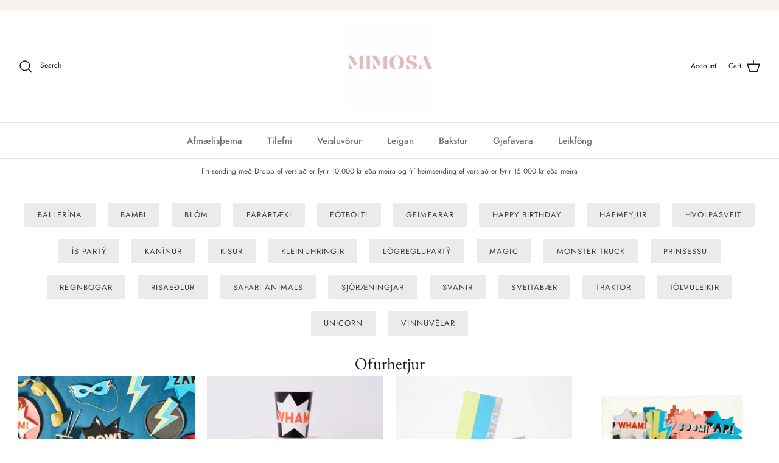

--- FILE ---
content_type: text/javascript; charset=utf-8
request_url: https://mimosa.is/products/pappaglos-ofurhetju-bleiktona.js
body_size: -100
content:
{"id":7251896172723,"title":"Servíettur - Ofurhetjur bleiktóna","handle":"pappaglos-ofurhetju-bleiktona","description":"Í pakkanum eru 20 stk","published_at":"2022-09-10T13:06:10+00:00","created_at":"2022-09-10T13:06:09+00:00","vendor":"MIMOSA","type":"","tags":["borðbúnaður","Ofurhetjur","servíettur"],"price":89000,"price_min":89000,"price_max":89000,"available":false,"price_varies":false,"compare_at_price":89000,"compare_at_price_min":89000,"compare_at_price_max":89000,"compare_at_price_varies":false,"variants":[{"id":42000744677555,"title":"Default Title","option1":"Default Title","option2":null,"option3":null,"sku":"","requires_shipping":true,"taxable":true,"featured_image":null,"available":false,"name":"Servíettur - Ofurhetjur bleiktóna","public_title":null,"options":["Default Title"],"price":89000,"weight":0,"compare_at_price":89000,"inventory_management":"shopify","barcode":"771877971051","requires_selling_plan":false,"selling_plan_allocations":[]}],"images":["\/\/cdn.shopify.com\/s\/files\/1\/0514\/3694\/5587\/products\/servbl.jpg?v=1662815171","\/\/cdn.shopify.com\/s\/files\/1\/0514\/3694\/5587\/products\/servbl.webp?v=1662815171","\/\/cdn.shopify.com\/s\/files\/1\/0514\/3694\/5587\/products\/sevbl.webp?v=1662815171","\/\/cdn.shopify.com\/s\/files\/1\/0514\/3694\/5587\/products\/39b06f76-6f9d-4af8-a19b-1db983f59c48_5000x_1080x_20358aa2-5c2e-4f42-89b3-352801f02cec.webp?v=1662815171"],"featured_image":"\/\/cdn.shopify.com\/s\/files\/1\/0514\/3694\/5587\/products\/servbl.jpg?v=1662815171","options":[{"name":"Title","position":1,"values":["Default Title"]}],"url":"\/products\/pappaglos-ofurhetju-bleiktona","media":[{"alt":null,"id":24226972041395,"position":1,"preview_image":{"aspect_ratio":1.0,"height":1024,"width":1024,"src":"https:\/\/cdn.shopify.com\/s\/files\/1\/0514\/3694\/5587\/products\/servbl.jpg?v=1662815171"},"aspect_ratio":1.0,"height":1024,"media_type":"image","src":"https:\/\/cdn.shopify.com\/s\/files\/1\/0514\/3694\/5587\/products\/servbl.jpg?v=1662815171","width":1024},{"alt":null,"id":24226972074163,"position":2,"preview_image":{"aspect_ratio":1.0,"height":1024,"width":1024,"src":"https:\/\/cdn.shopify.com\/s\/files\/1\/0514\/3694\/5587\/products\/servbl.webp?v=1662815171"},"aspect_ratio":1.0,"height":1024,"media_type":"image","src":"https:\/\/cdn.shopify.com\/s\/files\/1\/0514\/3694\/5587\/products\/servbl.webp?v=1662815171","width":1024},{"alt":null,"id":24226972106931,"position":3,"preview_image":{"aspect_ratio":1.0,"height":1024,"width":1024,"src":"https:\/\/cdn.shopify.com\/s\/files\/1\/0514\/3694\/5587\/products\/sevbl.webp?v=1662815171"},"aspect_ratio":1.0,"height":1024,"media_type":"image","src":"https:\/\/cdn.shopify.com\/s\/files\/1\/0514\/3694\/5587\/products\/sevbl.webp?v=1662815171","width":1024},{"alt":null,"id":24226972139699,"position":4,"preview_image":{"aspect_ratio":1.0,"height":1080,"width":1080,"src":"https:\/\/cdn.shopify.com\/s\/files\/1\/0514\/3694\/5587\/products\/39b06f76-6f9d-4af8-a19b-1db983f59c48_5000x_1080x_20358aa2-5c2e-4f42-89b3-352801f02cec.webp?v=1662815171"},"aspect_ratio":1.0,"height":1080,"media_type":"image","src":"https:\/\/cdn.shopify.com\/s\/files\/1\/0514\/3694\/5587\/products\/39b06f76-6f9d-4af8-a19b-1db983f59c48_5000x_1080x_20358aa2-5c2e-4f42-89b3-352801f02cec.webp?v=1662815171","width":1080}],"requires_selling_plan":false,"selling_plan_groups":[]}

--- FILE ---
content_type: text/javascript; charset=utf-8
request_url: https://mimosa.is/products/serviettur-lightning-bolt.js
body_size: 402
content:
{"id":7275317002419,"title":"Servíettur - Lightning Bolt","handle":"serviettur-lightning-bolt","description":"\u003cp\u003eÍ pakkanum eru 16 stk \u003c\/p\u003e\n\u003cp\u003eStærð: \u003cmeta charset=\"utf-8\"\u003e\u003cspan data-mce-fragment=\"1\"\u003e108 x 191mm\u003c\/span\u003e\u003c\/p\u003e","published_at":"2022-10-09T13:57:46+00:00","created_at":"2022-10-06T10:13:06+00:00","vendor":"Meri Meri","type":"","tags":["borðbúnaður","Ofurhetjur","servíettur"],"price":139000,"price_min":139000,"price_max":139000,"available":true,"price_varies":false,"compare_at_price":139000,"compare_at_price_min":139000,"compare_at_price_max":139000,"compare_at_price_varies":false,"variants":[{"id":42080471810227,"title":"Default Title","option1":"Default Title","option2":null,"option3":null,"sku":"","requires_shipping":true,"taxable":true,"featured_image":null,"available":true,"name":"Servíettur - Lightning Bolt","public_title":null,"options":["Default Title"],"price":139000,"weight":0,"compare_at_price":139000,"inventory_management":"shopify","barcode":"9781534040656","requires_selling_plan":false,"selling_plan_allocations":[]}],"images":["\/\/cdn.shopify.com\/s\/files\/1\/0514\/3694\/5587\/products\/media_1666x_a532cc9a-0f03-4236-a27f-6c1b76c3b6b6.webp?v=1665051203","\/\/cdn.shopify.com\/s\/files\/1\/0514\/3694\/5587\/products\/media_1666x_de5fe850-0bb5-48da-a634-bd9c1830c58f.webp?v=1665051203","\/\/cdn.shopify.com\/s\/files\/1\/0514\/3694\/5587\/products\/media_1666x_d526c1c5-21b8-4e8b-9852-8a71e45a4b15.webp?v=1665051203","\/\/cdn.shopify.com\/s\/files\/1\/0514\/3694\/5587\/products\/media_1666x_666889ba-bb4b-4add-944b-ec7281a3703a.webp?v=1665051203"],"featured_image":"\/\/cdn.shopify.com\/s\/files\/1\/0514\/3694\/5587\/products\/media_1666x_a532cc9a-0f03-4236-a27f-6c1b76c3b6b6.webp?v=1665051203","options":[{"name":"Title","position":1,"values":["Default Title"]}],"url":"\/products\/serviettur-lightning-bolt","media":[{"alt":null,"id":24413444636851,"position":1,"preview_image":{"aspect_ratio":1.0,"height":1666,"width":1666,"src":"https:\/\/cdn.shopify.com\/s\/files\/1\/0514\/3694\/5587\/products\/media_1666x_a532cc9a-0f03-4236-a27f-6c1b76c3b6b6.webp?v=1665051203"},"aspect_ratio":1.0,"height":1666,"media_type":"image","src":"https:\/\/cdn.shopify.com\/s\/files\/1\/0514\/3694\/5587\/products\/media_1666x_a532cc9a-0f03-4236-a27f-6c1b76c3b6b6.webp?v=1665051203","width":1666},{"alt":null,"id":24413444669619,"position":2,"preview_image":{"aspect_ratio":0.999,"height":1667,"width":1666,"src":"https:\/\/cdn.shopify.com\/s\/files\/1\/0514\/3694\/5587\/products\/media_1666x_de5fe850-0bb5-48da-a634-bd9c1830c58f.webp?v=1665051203"},"aspect_ratio":0.999,"height":1667,"media_type":"image","src":"https:\/\/cdn.shopify.com\/s\/files\/1\/0514\/3694\/5587\/products\/media_1666x_de5fe850-0bb5-48da-a634-bd9c1830c58f.webp?v=1665051203","width":1666},{"alt":null,"id":24413444702387,"position":3,"preview_image":{"aspect_ratio":1.0,"height":1666,"width":1666,"src":"https:\/\/cdn.shopify.com\/s\/files\/1\/0514\/3694\/5587\/products\/media_1666x_d526c1c5-21b8-4e8b-9852-8a71e45a4b15.webp?v=1665051203"},"aspect_ratio":1.0,"height":1666,"media_type":"image","src":"https:\/\/cdn.shopify.com\/s\/files\/1\/0514\/3694\/5587\/products\/media_1666x_d526c1c5-21b8-4e8b-9852-8a71e45a4b15.webp?v=1665051203","width":1666},{"alt":null,"id":24413444735155,"position":4,"preview_image":{"aspect_ratio":1.0,"height":1666,"width":1666,"src":"https:\/\/cdn.shopify.com\/s\/files\/1\/0514\/3694\/5587\/products\/media_1666x_666889ba-bb4b-4add-944b-ec7281a3703a.webp?v=1665051203"},"aspect_ratio":1.0,"height":1666,"media_type":"image","src":"https:\/\/cdn.shopify.com\/s\/files\/1\/0514\/3694\/5587\/products\/media_1666x_666889ba-bb4b-4add-944b-ec7281a3703a.webp?v=1665051203","width":1666}],"requires_selling_plan":false,"selling_plan_groups":[]}

--- FILE ---
content_type: text/javascript; charset=utf-8
request_url: https://mimosa.is/products/cupcake-kit-superhero.js
body_size: -193
content:
{"id":7270555058355,"title":"Cupcake kit - Superhero","handle":"cupcake-kit-superhero","description":"\u003cp\u003eÍ pakkanum eru 24 muffins form ásamt 4 tegundum af skraut pinnum\u003cbr\u003e\u003c\/p\u003e\n\u003cp\u003e\u003cbr\u003e\u003c\/p\u003e","published_at":"2022-10-09T13:54:26+00:00","created_at":"2022-09-30T21:39:50+00:00","vendor":"Meri Meri","type":"","tags":["bakstur","form","Ofurhetjur"],"price":219000,"price_min":219000,"price_max":219000,"available":true,"price_varies":false,"compare_at_price":null,"compare_at_price_min":0,"compare_at_price_max":0,"compare_at_price_varies":false,"variants":[{"id":42061592494259,"title":"Default Title","option1":"Default Title","option2":null,"option3":null,"sku":"","requires_shipping":true,"taxable":true,"featured_image":null,"available":true,"name":"Cupcake kit - Superhero","public_title":null,"options":["Default Title"],"price":219000,"weight":0,"compare_at_price":null,"inventory_management":"shopify","barcode":"9781534040823","requires_selling_plan":false,"selling_plan_allocations":[]}],"images":["\/\/cdn.shopify.com\/s\/files\/1\/0514\/3694\/5587\/products\/I89MvYJ0.jpg?v=1664574003"],"featured_image":"\/\/cdn.shopify.com\/s\/files\/1\/0514\/3694\/5587\/products\/I89MvYJ0.jpg?v=1664574003","options":[{"name":"Title","position":1,"values":["Default Title"]}],"url":"\/products\/cupcake-kit-superhero","media":[{"alt":null,"id":24372258865331,"position":1,"preview_image":{"aspect_ratio":1.0,"height":512,"width":512,"src":"https:\/\/cdn.shopify.com\/s\/files\/1\/0514\/3694\/5587\/products\/I89MvYJ0.jpg?v=1664574003"},"aspect_ratio":1.0,"height":512,"media_type":"image","src":"https:\/\/cdn.shopify.com\/s\/files\/1\/0514\/3694\/5587\/products\/I89MvYJ0.jpg?v=1664574003","width":512}],"requires_selling_plan":false,"selling_plan_groups":[]}

--- FILE ---
content_type: text/javascript; charset=utf-8
request_url: https://mimosa.is/products/pappadiskar-ofurhetju-stjornu-diskar.js
body_size: -25
content:
{"id":7251896008883,"title":"Pappadiskar - Ofurhetju stjörnu diskar","handle":"pappadiskar-ofurhetju-stjornu-diskar","description":"\u003cp\u003eÞessir diskar eru einstaklega fallegir með bleikum tónum \u003c\/p\u003e\n\u003cp\u003eÍ pakkanum eru 8 stk \u003c\/p\u003e","published_at":"2022-09-10T13:01:39+00:00","created_at":"2022-09-10T13:01:38+00:00","vendor":"MIMOSA","type":"","tags":["borðbúnaður","Ofurhetjur","pappadiskar"],"price":89000,"price_min":89000,"price_max":89000,"available":false,"price_varies":false,"compare_at_price":89000,"compare_at_price_min":89000,"compare_at_price_max":89000,"compare_at_price_varies":false,"variants":[{"id":42000743792819,"title":"Default Title","option1":"Default Title","option2":null,"option3":null,"sku":"","requires_shipping":true,"taxable":true,"featured_image":null,"available":false,"name":"Pappadiskar - Ofurhetju stjörnu diskar","public_title":null,"options":["Default Title"],"price":89000,"weight":0,"compare_at_price":89000,"inventory_management":"shopify","barcode":"771877970054","requires_selling_plan":false,"selling_plan_allocations":[]}],"images":["\/\/cdn.shopify.com\/s\/files\/1\/0514\/3694\/5587\/products\/diskarbleikirofur.webp?v=1662814900","\/\/cdn.shopify.com\/s\/files\/1\/0514\/3694\/5587\/products\/970059710597205LS5_5000x_1080x_65d9c095-4a7b-4689-b7e8-c02ed1353e30.webp?v=1662814900","\/\/cdn.shopify.com\/s\/files\/1\/0514\/3694\/5587\/products\/97005_5000x_1080x_f7de46f4-486a-4a15-b3fc-107e1e7277c6.webp?v=1662814899"],"featured_image":"\/\/cdn.shopify.com\/s\/files\/1\/0514\/3694\/5587\/products\/diskarbleikirofur.webp?v=1662814900","options":[{"name":"Title","position":1,"values":["Default Title"]}],"url":"\/products\/pappadiskar-ofurhetju-stjornu-diskar","media":[{"alt":null,"id":24226963947699,"position":1,"preview_image":{"aspect_ratio":1.0,"height":470,"width":470,"src":"https:\/\/cdn.shopify.com\/s\/files\/1\/0514\/3694\/5587\/products\/diskarbleikirofur.webp?v=1662814900"},"aspect_ratio":1.0,"height":470,"media_type":"image","src":"https:\/\/cdn.shopify.com\/s\/files\/1\/0514\/3694\/5587\/products\/diskarbleikirofur.webp?v=1662814900","width":470},{"alt":null,"id":24226963980467,"position":2,"preview_image":{"aspect_ratio":1.0,"height":1024,"width":1024,"src":"https:\/\/cdn.shopify.com\/s\/files\/1\/0514\/3694\/5587\/products\/970059710597205LS5_5000x_1080x_65d9c095-4a7b-4689-b7e8-c02ed1353e30.webp?v=1662814900"},"aspect_ratio":1.0,"height":1024,"media_type":"image","src":"https:\/\/cdn.shopify.com\/s\/files\/1\/0514\/3694\/5587\/products\/970059710597205LS5_5000x_1080x_65d9c095-4a7b-4689-b7e8-c02ed1353e30.webp?v=1662814900","width":1024},{"alt":null,"id":24226964013235,"position":3,"preview_image":{"aspect_ratio":1.0,"height":1024,"width":1024,"src":"https:\/\/cdn.shopify.com\/s\/files\/1\/0514\/3694\/5587\/products\/97005_5000x_1080x_f7de46f4-486a-4a15-b3fc-107e1e7277c6.webp?v=1662814899"},"aspect_ratio":1.0,"height":1024,"media_type":"image","src":"https:\/\/cdn.shopify.com\/s\/files\/1\/0514\/3694\/5587\/products\/97005_5000x_1080x_f7de46f4-486a-4a15-b3fc-107e1e7277c6.webp?v=1662814899","width":1024}],"requires_selling_plan":false,"selling_plan_groups":[]}

--- FILE ---
content_type: text/javascript; charset=utf-8
request_url: https://mimosa.is/products/pappadiskar-super-hero.js
body_size: 391
content:
{"id":7275453251763,"title":"Pappadiskar - Super hero","handle":"pappadiskar-super-hero","description":"\u003cp\u003eÍ pakkanum eru 8 stk \u003c\/p\u003e\n\u003cp\u003eStærð: \u003cmeta charset=\"utf-8\"\u003e\u003cspan data-mce-fragment=\"1\"\u003e260 x 260mm\u003c\/span\u003e\u003c\/p\u003e","published_at":"2022-10-09T13:54:53+00:00","created_at":"2022-10-06T13:46:42+00:00","vendor":"Meri Meri","type":"","tags":["Ofurhetjur","pappadiskar"],"price":139000,"price_min":139000,"price_max":139000,"available":true,"price_varies":false,"compare_at_price":139000,"compare_at_price_min":139000,"compare_at_price_max":139000,"compare_at_price_varies":false,"variants":[{"id":42081250508979,"title":"Default Title","option1":"Default Title","option2":null,"option3":null,"sku":"","requires_shipping":true,"taxable":true,"featured_image":null,"available":true,"name":"Pappadiskar - Super hero","public_title":null,"options":["Default Title"],"price":139000,"weight":0,"compare_at_price":139000,"inventory_management":"shopify","barcode":"9781534040649","requires_selling_plan":false,"selling_plan_allocations":[]}],"images":["\/\/cdn.shopify.com\/s\/files\/1\/0514\/3694\/5587\/products\/media_1666x_a3ba3f45-e323-4878-bc0e-1fb822d862d4.webp?v=1665064072","\/\/cdn.shopify.com\/s\/files\/1\/0514\/3694\/5587\/products\/media_1666x_f6ce6bcf-ccc2-4323-b14b-dc1af65ca801.webp?v=1665064072","\/\/cdn.shopify.com\/s\/files\/1\/0514\/3694\/5587\/products\/media_1666x_6e46d9c9-1938-4338-bcf4-964ffef320f0.webp?v=1665064072","\/\/cdn.shopify.com\/s\/files\/1\/0514\/3694\/5587\/products\/media_1666x_42b4dd82-e238-4677-97ce-a1cbf94b4082.webp?v=1665064072","\/\/cdn.shopify.com\/s\/files\/1\/0514\/3694\/5587\/products\/media_1666x_888b5058-905a-40bd-8417-490f4bd19bce.webp?v=1665064072"],"featured_image":"\/\/cdn.shopify.com\/s\/files\/1\/0514\/3694\/5587\/products\/media_1666x_a3ba3f45-e323-4878-bc0e-1fb822d862d4.webp?v=1665064072","options":[{"name":"Title","position":1,"values":["Default Title"]}],"url":"\/products\/pappadiskar-super-hero","media":[{"alt":null,"id":24414421057715,"position":1,"preview_image":{"aspect_ratio":1.0,"height":1666,"width":1666,"src":"https:\/\/cdn.shopify.com\/s\/files\/1\/0514\/3694\/5587\/products\/media_1666x_a3ba3f45-e323-4878-bc0e-1fb822d862d4.webp?v=1665064072"},"aspect_ratio":1.0,"height":1666,"media_type":"image","src":"https:\/\/cdn.shopify.com\/s\/files\/1\/0514\/3694\/5587\/products\/media_1666x_a3ba3f45-e323-4878-bc0e-1fb822d862d4.webp?v=1665064072","width":1666},{"alt":null,"id":24414420893875,"position":2,"preview_image":{"aspect_ratio":1.0,"height":1666,"width":1666,"src":"https:\/\/cdn.shopify.com\/s\/files\/1\/0514\/3694\/5587\/products\/media_1666x_f6ce6bcf-ccc2-4323-b14b-dc1af65ca801.webp?v=1665064072"},"aspect_ratio":1.0,"height":1666,"media_type":"image","src":"https:\/\/cdn.shopify.com\/s\/files\/1\/0514\/3694\/5587\/products\/media_1666x_f6ce6bcf-ccc2-4323-b14b-dc1af65ca801.webp?v=1665064072","width":1666},{"alt":null,"id":24414420926643,"position":3,"preview_image":{"aspect_ratio":1.0,"height":1666,"width":1666,"src":"https:\/\/cdn.shopify.com\/s\/files\/1\/0514\/3694\/5587\/products\/media_1666x_6e46d9c9-1938-4338-bcf4-964ffef320f0.webp?v=1665064072"},"aspect_ratio":1.0,"height":1666,"media_type":"image","src":"https:\/\/cdn.shopify.com\/s\/files\/1\/0514\/3694\/5587\/products\/media_1666x_6e46d9c9-1938-4338-bcf4-964ffef320f0.webp?v=1665064072","width":1666},{"alt":null,"id":24414420959411,"position":4,"preview_image":{"aspect_ratio":1.0,"height":1666,"width":1666,"src":"https:\/\/cdn.shopify.com\/s\/files\/1\/0514\/3694\/5587\/products\/media_1666x_42b4dd82-e238-4677-97ce-a1cbf94b4082.webp?v=1665064072"},"aspect_ratio":1.0,"height":1666,"media_type":"image","src":"https:\/\/cdn.shopify.com\/s\/files\/1\/0514\/3694\/5587\/products\/media_1666x_42b4dd82-e238-4677-97ce-a1cbf94b4082.webp?v=1665064072","width":1666},{"alt":null,"id":24414420992179,"position":5,"preview_image":{"aspect_ratio":1.0,"height":1666,"width":1666,"src":"https:\/\/cdn.shopify.com\/s\/files\/1\/0514\/3694\/5587\/products\/media_1666x_888b5058-905a-40bd-8417-490f4bd19bce.webp?v=1665064072"},"aspect_ratio":1.0,"height":1666,"media_type":"image","src":"https:\/\/cdn.shopify.com\/s\/files\/1\/0514\/3694\/5587\/products\/media_1666x_888b5058-905a-40bd-8417-490f4bd19bce.webp?v=1665064072","width":1666}],"requires_selling_plan":false,"selling_plan_groups":[]}

--- FILE ---
content_type: text/javascript; charset=utf-8
request_url: https://mimosa.is/products/pappaglos-ofurhetju-bleiktona-1.js
body_size: -98
content:
{"id":7251896303795,"title":"Pappaglös - Ofurhetju bleiktóna","handle":"pappaglos-ofurhetju-bleiktona-1","description":"Í pakkanum eru 8 stk","published_at":"2022-09-10T13:09:06+00:00","created_at":"2022-09-10T13:09:05+00:00","vendor":"MIMOSA","type":"","tags":["borðbúnaður","Ofurhetjur","pappaglös"],"price":79000,"price_min":79000,"price_max":79000,"available":false,"price_varies":false,"compare_at_price":79000,"compare_at_price_min":79000,"compare_at_price_max":79000,"compare_at_price_varies":false,"variants":[{"id":42000745136307,"title":"Default Title","option1":"Default Title","option2":null,"option3":null,"sku":"","requires_shipping":true,"taxable":true,"featured_image":null,"available":false,"name":"Pappaglös - Ofurhetju bleiktóna","public_title":null,"options":["Default Title"],"price":79000,"weight":0,"compare_at_price":79000,"inventory_management":"shopify","barcode":"771877972058","requires_selling_plan":false,"selling_plan_allocations":[]}],"images":["\/\/cdn.shopify.com\/s\/files\/1\/0514\/3694\/5587\/products\/97205LS20_1080x_2df9e19e-35b5-41eb-bafb-8e33e15722a8.webp?v=1662815346","\/\/cdn.shopify.com\/s\/files\/1\/0514\/3694\/5587\/products\/97205LS1_1080x_6855f65c-f64e-40e8-a83f-2de2accd56cc.webp?v=1662815347","\/\/cdn.shopify.com\/s\/files\/1\/0514\/3694\/5587\/products\/OFURHETJUGLOSBLEIK.webp?v=1662815346"],"featured_image":"\/\/cdn.shopify.com\/s\/files\/1\/0514\/3694\/5587\/products\/97205LS20_1080x_2df9e19e-35b5-41eb-bafb-8e33e15722a8.webp?v=1662815346","options":[{"name":"Title","position":1,"values":["Default Title"]}],"url":"\/products\/pappaglos-ofurhetju-bleiktona-1","media":[{"alt":null,"id":24226980724915,"position":1,"preview_image":{"aspect_ratio":1.0,"height":1080,"width":1080,"src":"https:\/\/cdn.shopify.com\/s\/files\/1\/0514\/3694\/5587\/products\/97205LS20_1080x_2df9e19e-35b5-41eb-bafb-8e33e15722a8.webp?v=1662815346"},"aspect_ratio":1.0,"height":1080,"media_type":"image","src":"https:\/\/cdn.shopify.com\/s\/files\/1\/0514\/3694\/5587\/products\/97205LS20_1080x_2df9e19e-35b5-41eb-bafb-8e33e15722a8.webp?v=1662815346","width":1080},{"alt":null,"id":24226980757683,"position":2,"preview_image":{"aspect_ratio":1.0,"height":1024,"width":1024,"src":"https:\/\/cdn.shopify.com\/s\/files\/1\/0514\/3694\/5587\/products\/97205LS1_1080x_6855f65c-f64e-40e8-a83f-2de2accd56cc.webp?v=1662815347"},"aspect_ratio":1.0,"height":1024,"media_type":"image","src":"https:\/\/cdn.shopify.com\/s\/files\/1\/0514\/3694\/5587\/products\/97205LS1_1080x_6855f65c-f64e-40e8-a83f-2de2accd56cc.webp?v=1662815347","width":1024},{"alt":null,"id":24226980790451,"position":3,"preview_image":{"aspect_ratio":1.0,"height":1080,"width":1080,"src":"https:\/\/cdn.shopify.com\/s\/files\/1\/0514\/3694\/5587\/products\/OFURHETJUGLOSBLEIK.webp?v=1662815346"},"aspect_ratio":1.0,"height":1080,"media_type":"image","src":"https:\/\/cdn.shopify.com\/s\/files\/1\/0514\/3694\/5587\/products\/OFURHETJUGLOSBLEIK.webp?v=1662815346","width":1080}],"requires_selling_plan":false,"selling_plan_groups":[]}

--- FILE ---
content_type: text/javascript; charset=utf-8
request_url: https://mimosa.is/products/pappaglos-superhero.js
body_size: 566
content:
{"id":7275467210931,"title":"Pappaglös - Superhero","handle":"pappaglos-superhero","description":"\u003cp\u003eÍ pakkanum eru 8 glös \u003c\/p\u003e\n\u003cp\u003eStærð: \u003cmeta charset=\"utf-8\"\u003e\u003cspan data-mce-fragment=\"1\"\u003e256ml\u003c\/span\u003e\u003c\/p\u003e","published_at":"2022-10-09T13:55:17+00:00","created_at":"2022-10-06T13:51:57+00:00","vendor":"Meri Meri","type":"","tags":["borðbúnaður","Ofurhetjur","pappaglös"],"price":129000,"price_min":129000,"price_max":129000,"available":true,"price_varies":false,"compare_at_price":129000,"compare_at_price_min":129000,"compare_at_price_max":129000,"compare_at_price_varies":false,"variants":[{"id":42081327677619,"title":"Default Title","option1":"Default Title","option2":null,"option3":null,"sku":"","requires_shipping":true,"taxable":true,"featured_image":null,"available":true,"name":"Pappaglös - Superhero","public_title":null,"options":["Default Title"],"price":129000,"weight":0,"compare_at_price":129000,"inventory_management":"shopify","barcode":"9781534040816","requires_selling_plan":false,"selling_plan_allocations":[]}],"images":["\/\/cdn.shopify.com\/s\/files\/1\/0514\/3694\/5587\/products\/media_1666x_cfe914dd-f511-4d6f-b9e6-2c6bd28555e4.webp?v=1665064409","\/\/cdn.shopify.com\/s\/files\/1\/0514\/3694\/5587\/products\/media_1666x_cbbbf26a-739b-4716-bb65-a265cb591866.webp?v=1665064409","\/\/cdn.shopify.com\/s\/files\/1\/0514\/3694\/5587\/products\/media_1666x_346cbff1-0892-4cfd-9111-a92c1ba4090f.webp?v=1665064409","\/\/cdn.shopify.com\/s\/files\/1\/0514\/3694\/5587\/products\/media_1666x_1ed6ba6c-65c6-4e8f-97e1-24ba7f78a4e9.webp?v=1665064409","\/\/cdn.shopify.com\/s\/files\/1\/0514\/3694\/5587\/products\/media_1666x_930f28cd-3022-42ee-a8b4-44ad604643fc.webp?v=1665064391","\/\/cdn.shopify.com\/s\/files\/1\/0514\/3694\/5587\/products\/media_1666x_c9160445-53e3-4380-aae9-16dc3095902e.webp?v=1665064390","\/\/cdn.shopify.com\/s\/files\/1\/0514\/3694\/5587\/products\/media_1666x_875d3253-e71d-4f2a-b98c-7cba4cb5315e.webp?v=1665064389","\/\/cdn.shopify.com\/s\/files\/1\/0514\/3694\/5587\/products\/media_1666x_9bc0fb3d-73f0-4f18-82eb-f37e4503e6ac.webp?v=1665064390"],"featured_image":"\/\/cdn.shopify.com\/s\/files\/1\/0514\/3694\/5587\/products\/media_1666x_cfe914dd-f511-4d6f-b9e6-2c6bd28555e4.webp?v=1665064409","options":[{"name":"Title","position":1,"values":["Default Title"]}],"url":"\/products\/pappaglos-superhero","media":[{"alt":null,"id":24414470471859,"position":1,"preview_image":{"aspect_ratio":1.0,"height":1666,"width":1666,"src":"https:\/\/cdn.shopify.com\/s\/files\/1\/0514\/3694\/5587\/products\/media_1666x_cfe914dd-f511-4d6f-b9e6-2c6bd28555e4.webp?v=1665064409"},"aspect_ratio":1.0,"height":1666,"media_type":"image","src":"https:\/\/cdn.shopify.com\/s\/files\/1\/0514\/3694\/5587\/products\/media_1666x_cfe914dd-f511-4d6f-b9e6-2c6bd28555e4.webp?v=1665064409","width":1666},{"alt":null,"id":24414470504627,"position":2,"preview_image":{"aspect_ratio":1.0,"height":1666,"width":1666,"src":"https:\/\/cdn.shopify.com\/s\/files\/1\/0514\/3694\/5587\/products\/media_1666x_cbbbf26a-739b-4716-bb65-a265cb591866.webp?v=1665064409"},"aspect_ratio":1.0,"height":1666,"media_type":"image","src":"https:\/\/cdn.shopify.com\/s\/files\/1\/0514\/3694\/5587\/products\/media_1666x_cbbbf26a-739b-4716-bb65-a265cb591866.webp?v=1665064409","width":1666},{"alt":null,"id":24414470537395,"position":3,"preview_image":{"aspect_ratio":1.0,"height":1666,"width":1666,"src":"https:\/\/cdn.shopify.com\/s\/files\/1\/0514\/3694\/5587\/products\/media_1666x_346cbff1-0892-4cfd-9111-a92c1ba4090f.webp?v=1665064409"},"aspect_ratio":1.0,"height":1666,"media_type":"image","src":"https:\/\/cdn.shopify.com\/s\/files\/1\/0514\/3694\/5587\/products\/media_1666x_346cbff1-0892-4cfd-9111-a92c1ba4090f.webp?v=1665064409","width":1666},{"alt":null,"id":24414470602931,"position":4,"preview_image":{"aspect_ratio":1.0,"height":1200,"width":1200,"src":"https:\/\/cdn.shopify.com\/s\/files\/1\/0514\/3694\/5587\/products\/media_1666x_1ed6ba6c-65c6-4e8f-97e1-24ba7f78a4e9.webp?v=1665064409"},"aspect_ratio":1.0,"height":1200,"media_type":"image","src":"https:\/\/cdn.shopify.com\/s\/files\/1\/0514\/3694\/5587\/products\/media_1666x_1ed6ba6c-65c6-4e8f-97e1-24ba7f78a4e9.webp?v=1665064409","width":1200},{"alt":null,"id":24414470570163,"position":5,"preview_image":{"aspect_ratio":1.0,"height":1666,"width":1666,"src":"https:\/\/cdn.shopify.com\/s\/files\/1\/0514\/3694\/5587\/products\/media_1666x_930f28cd-3022-42ee-a8b4-44ad604643fc.webp?v=1665064391"},"aspect_ratio":1.0,"height":1666,"media_type":"image","src":"https:\/\/cdn.shopify.com\/s\/files\/1\/0514\/3694\/5587\/products\/media_1666x_930f28cd-3022-42ee-a8b4-44ad604643fc.webp?v=1665064391","width":1666},{"alt":null,"id":24414470635699,"position":6,"preview_image":{"aspect_ratio":1.0,"height":1666,"width":1666,"src":"https:\/\/cdn.shopify.com\/s\/files\/1\/0514\/3694\/5587\/products\/media_1666x_c9160445-53e3-4380-aae9-16dc3095902e.webp?v=1665064390"},"aspect_ratio":1.0,"height":1666,"media_type":"image","src":"https:\/\/cdn.shopify.com\/s\/files\/1\/0514\/3694\/5587\/products\/media_1666x_c9160445-53e3-4380-aae9-16dc3095902e.webp?v=1665064390","width":1666},{"alt":null,"id":24414470668467,"position":7,"preview_image":{"aspect_ratio":1.0,"height":1666,"width":1666,"src":"https:\/\/cdn.shopify.com\/s\/files\/1\/0514\/3694\/5587\/products\/media_1666x_875d3253-e71d-4f2a-b98c-7cba4cb5315e.webp?v=1665064389"},"aspect_ratio":1.0,"height":1666,"media_type":"image","src":"https:\/\/cdn.shopify.com\/s\/files\/1\/0514\/3694\/5587\/products\/media_1666x_875d3253-e71d-4f2a-b98c-7cba4cb5315e.webp?v=1665064389","width":1666},{"alt":null,"id":24414470701235,"position":8,"preview_image":{"aspect_ratio":1.001,"height":1665,"width":1666,"src":"https:\/\/cdn.shopify.com\/s\/files\/1\/0514\/3694\/5587\/products\/media_1666x_9bc0fb3d-73f0-4f18-82eb-f37e4503e6ac.webp?v=1665064390"},"aspect_ratio":1.001,"height":1665,"media_type":"image","src":"https:\/\/cdn.shopify.com\/s\/files\/1\/0514\/3694\/5587\/products\/media_1666x_9bc0fb3d-73f0-4f18-82eb-f37e4503e6ac.webp?v=1665064390","width":1666}],"requires_selling_plan":false,"selling_plan_groups":[]}

--- FILE ---
content_type: text/javascript; charset=utf-8
request_url: https://mimosa.is/products/ofurhetju-diskar.js
body_size: 286
content:
{"id":7251892306099,"title":"Pappadiskar - Ofurhetju Matar diskar","handle":"ofurhetju-diskar","description":"\u003cp\u003eÍ pakkanum eru 8 stk af Ofurhetju diskum \u003c\/p\u003e\n\u003cp\u003eStærð: Matar diskar 23cm \u003c\/p\u003e","published_at":"2025-03-11T15:34:41+00:00","created_at":"2022-09-10T12:28:47+00:00","vendor":"MIMOSA","type":"","tags":["borðbúnaður","Ofurhetjur","pappadiskar"],"price":89000,"price_min":89000,"price_max":89000,"available":false,"price_varies":false,"compare_at_price":89000,"compare_at_price_min":89000,"compare_at_price_max":89000,"compare_at_price_varies":false,"variants":[{"id":42000727802035,"title":"Default Title","option1":"Default Title","option2":null,"option3":null,"sku":"","requires_shipping":true,"taxable":true,"featured_image":null,"available":false,"name":"Pappadiskar - Ofurhetju Matar diskar","public_title":null,"options":["Default Title"],"price":89000,"weight":0,"compare_at_price":89000,"inventory_management":"shopify","barcode":"771877970016","requires_selling_plan":false,"selling_plan_allocations":[]}],"images":["\/\/cdn.shopify.com\/s\/files\/1\/0514\/3694\/5587\/products\/1_5000x_a8d31b31-2a91-486a-b243-ed18c98c8661.webp?v=1662813207","\/\/cdn.shopify.com\/s\/files\/1\/0514\/3694\/5587\/products\/2_5000x_c9c5d04c-3bf9-42b0-93f4-7a982a7a8a54.webp?v=1662813207","\/\/cdn.shopify.com\/s\/files\/1\/0514\/3694\/5587\/products\/97001_1_5000x_83f74032-d3c4-4c3e-afa8-7d7df1ee5c34.webp?v=1662813207"],"featured_image":"\/\/cdn.shopify.com\/s\/files\/1\/0514\/3694\/5587\/products\/1_5000x_a8d31b31-2a91-486a-b243-ed18c98c8661.webp?v=1662813207","options":[{"name":"Title","position":1,"values":["Default Title"]}],"url":"\/products\/ofurhetju-diskar","media":[{"alt":null,"id":24226903916723,"position":1,"preview_image":{"aspect_ratio":0.667,"height":2400,"width":1600,"src":"https:\/\/cdn.shopify.com\/s\/files\/1\/0514\/3694\/5587\/products\/1_5000x_a8d31b31-2a91-486a-b243-ed18c98c8661.webp?v=1662813207"},"aspect_ratio":0.667,"height":2400,"media_type":"image","src":"https:\/\/cdn.shopify.com\/s\/files\/1\/0514\/3694\/5587\/products\/1_5000x_a8d31b31-2a91-486a-b243-ed18c98c8661.webp?v=1662813207","width":1600},{"alt":null,"id":24226903949491,"position":2,"preview_image":{"aspect_ratio":0.667,"height":2400,"width":1600,"src":"https:\/\/cdn.shopify.com\/s\/files\/1\/0514\/3694\/5587\/products\/2_5000x_c9c5d04c-3bf9-42b0-93f4-7a982a7a8a54.webp?v=1662813207"},"aspect_ratio":0.667,"height":2400,"media_type":"image","src":"https:\/\/cdn.shopify.com\/s\/files\/1\/0514\/3694\/5587\/products\/2_5000x_c9c5d04c-3bf9-42b0-93f4-7a982a7a8a54.webp?v=1662813207","width":1600},{"alt":null,"id":24226903982259,"position":3,"preview_image":{"aspect_ratio":0.667,"height":2400,"width":1600,"src":"https:\/\/cdn.shopify.com\/s\/files\/1\/0514\/3694\/5587\/products\/97001_1_5000x_83f74032-d3c4-4c3e-afa8-7d7df1ee5c34.webp?v=1662813207"},"aspect_ratio":0.667,"height":2400,"media_type":"image","src":"https:\/\/cdn.shopify.com\/s\/files\/1\/0514\/3694\/5587\/products\/97001_1_5000x_83f74032-d3c4-4c3e-afa8-7d7df1ee5c34.webp?v=1662813207","width":1600}],"requires_selling_plan":false,"selling_plan_groups":[]}